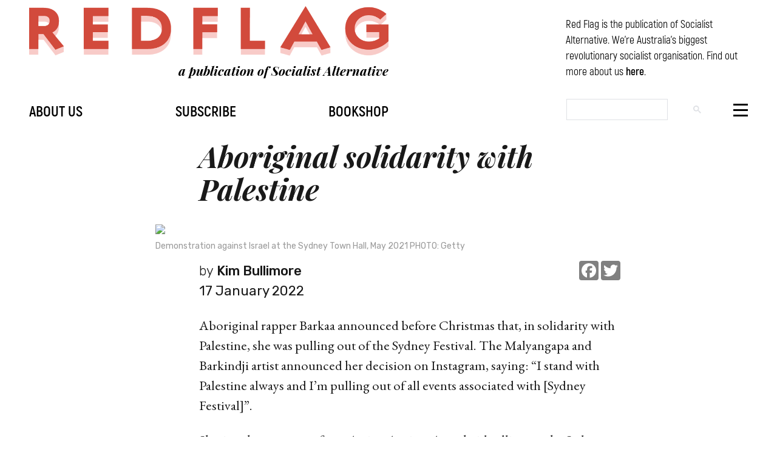

--- FILE ---
content_type: text/html; charset=UTF-8
request_url: https://cms.redflag.org.au/article/aboriginal-solidarity-palestine
body_size: 8690
content:
<!DOCTYPE html>
<html lang="en" dir="ltr" prefix="content: http://purl.org/rss/1.0/modules/content/  dc: http://purl.org/dc/terms/  foaf: http://xmlns.com/foaf/0.1/  og: http://ogp.me/ns#  rdfs: http://www.w3.org/2000/01/rdf-schema#  schema: http://schema.org/  sioc: http://rdfs.org/sioc/ns#  sioct: http://rdfs.org/sioc/types#  skos: http://www.w3.org/2004/02/skos/core#  xsd: http://www.w3.org/2001/XMLSchema# ">
  <head>
    <meta charset="utf-8" />
<meta property="og:type" content="article" />
<meta property="og:title" content="Aboriginal solidarity with Palestine | Red Flag" />
<meta property="og:description" content="Aboriginal rapper Barkaa announced before Christmas that, in solidarity with Palestine, she was pulling out of the Sydney Festival. The Malyangapa and Barkindji artist announced her decision on Instagram, saying: “I stand with Palestine always and I’m pulling out of all events associated with [Sydney Festival]”." />
<meta property="og:image" content="http://cms.redflag.org.au/sites/default/files/styles/max_1300x1300/public/field/image/Palestine%20demo.jpeg?itok=J3JdqZgV" />
<meta property="og:image" content="https://redflag.org.au/themes/redflag_redesign/images/default-share.jpg" />
<meta name="twitter:card" content="summary_large_image" />
<meta name="twitter:description" content="Aboriginal rapper Barkaa announced before Christmas that, in solidarity with Palestine, she was pulling out of the Sydney Festival. The Malyangapa and Barkindji artist announced her decision on Instagram, saying: “I stand with Palestine always and I’m pulling out of all events associated with [Sydney Festival]”." />
<meta name="twitter:site" content="@RedFlag_SA" />
<meta name="twitter:title" content="Aboriginal solidarity with Palestine | Red Flag" />
<meta name="twitter:image" content="http://cms.redflag.org.au/sites/default/files/styles/article/public/field/image/Palestine%20demo.jpeg?itok=TcXUbcJE" />
<meta name="Generator" content="Drupal 8 (https://www.drupal.org)" />
<meta name="MobileOptimized" content="width" />
<meta name="HandheldFriendly" content="true" />
<meta name="viewport" content="width=device-width, initial-scale=1.0" />
<meta name="theme-color" content="#B52827" />
<meta name="msapplication-navbutton-color" content="#B52827" />
<meta name="apple-mobile-web-app-capable" content="yes" />
<meta name="apple-mobile-web-app-status-bar-style" content="black-translucent" />
<link rel="canonical" href="https://cms.redflag.org.au/article/aboriginal-solidarity-palestine" />
<link rel="shortlink" href="https://cms.redflag.org.au/node/7898" />
<link rel="revision" href="https://cms.redflag.org.au/article/aboriginal-solidarity-palestine" />
<script>window.a2a_config=window.a2a_config||{};a2a_config.callbacks=[];a2a_config.overlays=[];a2a_config.templates={};a2a_config.icon_color = "grey";</script>

    <title>Aboriginal solidarity with Palestine | Red Flag</title>
    <link rel="stylesheet" media="all" href="/sites/default/files/css/css_zlkKZ6juJj3AX1GQvCQzU7PV8sv4KWdPtdNAQuOSZTQ.css" />
<link rel="stylesheet" media="all" href="/sites/default/files/css/css_YBSMqjw9-LXN0uNC2_KL7UBVZUGMq9xqTy-u_CPVS4w.css" />

    
<!--[if lte IE 8]>
<script src="/sites/default/files/js/js_VtafjXmRvoUgAzqzYTA3Wrjkx9wcWhjP0G4ZnnqRamA.js"></script>
<![endif]-->

    <!-- <meta property="og:image" content="https://redflag.org.au/themes/redflag/images/FB/front.jpg"> -->
	<script src="https://ajax.googleapis.com/ajax/libs/jquery/3.5.1/jquery.min.js"></script>
    <link href="https://fonts.googleapis.com/css?family=Roboto+Slab:400,700|Rubik:300,400,500,700,900" rel="stylesheet">
	<link href="https://fonts.googleapis.com/css2?family=Playfair+Display:ital,wght@0,500;0,600;0,700;0,900;1,700&display=swap" rel="stylesheet">
    <link href="https://fonts.googleapis.com/css2?family=EB+Garamond:ital,wght@0,400;0,700;0,800;1,400;1,700;1,800&display=swap" rel="stylesheet"> 
    <link rel="icon" type="image/png" href="/themes/custom/redflag/images/favicon.ico">
<!-- Global site tag (gtag.js) - Google AdWords: 834961325 -->
<script async src="https://www.googletagmanager.com/gtag/js?id=AW-834961325"></script>
<script>
  window.dataLayer = window.dataLayer || [];
  function gtag(){dataLayer.push(arguments);}
  gtag('js', new Date());

  gtag('config', 'AW-834961325');
</script>



<!-- Event snippet for Campaign #1 conversion conversion page -->
<script>
  gtag('event', 'conversion', {'send_to': 'AW-834961325/Zjk-CNOvs34Qrf-RjgM'});
</script>

  </head>
  <body class="layout-one-sidebar layout-sidebar-first category-default article-has-image path-node page-node-type-article">
        <a href="#main-content" class="visually-hidden focusable skip-link">
      Skip to main content
    </a>
    
      <div class="dialog-off-canvas-main-canvas" data-off-canvas-main-canvas>
    <div id="page-wrapper">
  <div id="page">
    <header id="navbar-2020" class="navbar-2020">
    <div class="navbar__bar">
      <a href="/" class="navbar__logo-container">
		<img class="navbar__logo" src="/themes/custom/redflag_redesign/images/logo-full-2020.png">
		<p>a publication of Socialist Alternative</p>
	  </a>
      <a href="/" class="navbar__logo-small-container">
		<img class="navbar__logo-small" src="/themes/custom/redflag_redesign/images/logo-small-2020.png">
	  </a>
	  <div class="navbar__blurb">
		<p>Red Flag is the publication of Socialist Alternative. We're Australia's biggest revolutionary socialist organisation. Find out more about us <a href="/aboutSA">here</a>.</p>
	  </div>
	  <div class="navbar__links">
        <a class="hide_on_scroll" href="/aboutSA">About us</a>
        <a href="https://subscribe.redflag.org.au/" target="_blank">Subscribe</a>
        <a class="hide_on_scroll" href="https://shop.redflag.org.au/" target="_blank">Bookshop</a>
	  </div>
	  <div class="navbar__search">
		<div class="navbar__search-container">
    	<div class="menu__search_2020">
		  <script async src="https://cse.google.com/cse.js?cx=006496507120944374858:dtcxw0ne6ny"></script>
		  <div class="gcse-search"></div>
		</div>
        <div id="navbar-2020__menu-toggle" class="navbar__menu-toggle"><img src="/themes/custom/redflag_redesign/images/menu_black.svg"></div>
		</div>
	  </div>    
    </div>
    <div id="navbar__menu" class="navbar__menu">
        <div class="menu_2020">
    <div class="menu__search_2020">
		<script async src="https://cse.google.com/cse.js?cx=006496507120944374858:dtcxw0ne6ny"></script>
		<div class="gcse-search"></div>
	</div>

    <ol class="menu__categories_2020">
      <h2>Browse our archives</h2>
      <li><a href="/category/arts">Arts and Culture</a></li>
      <li><a href="/category/australian-politics">Australia</a></li>
      <li><a href="/category/climate">Climate and Ecology</a></li>
      <li><a href="/category/covid-19">COVID-19 crisis</a></li>
      <li><a href="/category/debate">Debate, comment and reviews</a></li>
      <li><a href="/category/economy">The economy</a></li>
      <li><a href="/category/gender_sexuality">Gender and sexuality</a></li>
      <li><a href="/category/history">History</a></li>
      <li><a href="/category/intro">Introduction to Socialism</a></li>
      <li><a href="/category/theory">Marxist theory</a></li>
      <li><a href="/category/oppression">Oppression and Liberation</a></li>
      <li><a href="/category/racism">Racism</a></li>
      <li>Regions:</li>
      <li><a href="/category/africa">-Africa</a></li>
      <li><a href="/category/asia_pacific">-Asia Pacific</a></li>
      <li><a href="/category/australia">-Australia</a></li>
      <li><a href="/category/europe">-Europe</a></li>
      <li><a href="/category/middle_east">-Middle East</a></li>
      <li><a href="/category/sc_america">-South and Central America</a></li>
      <li><a href="/category/usa">-USA</a></li>
      <li><a href="/category/revolts">Revolts and Uprisings</a></li>
      <li><a href="/category/socialist_strategy">Socialist strategy</a></li>
      <li><a href="/category/unions-workers">Unions and workers</a></li>
      <li><a href="/category/world_politics">World politics and imperialism</a></li>
    </ol>

     <ol class="menu__special_features">
		<h2>Special features</h2>
        <li><a href="/category/intro">Introducing Marxism</a></li>
        <li><a href="/gurindji">The Gurindji strike</a></li>
        <li><a href="/russia">Russia 1917: when the people rose</a></li>
        <li><a href="/about">About Red Flag & Socialist Alternative</a></li>
    </ol>

    <div class="menu__about_2020">
		<p>Red Flag is the publication of Socialist Alternative.</p>
		<p>We're a revolutionary Marxist group based in Australia. We organise activism, public forums, and study groups. Our aim is to help rebuild a revolutionary movement in Australia, to do our bit in the worldwide fight against capitalism.</p>
		<p>We put out Red Flag as a print publication every two weeks. It's the most widely read revolutionary publication in Australia. You can support our project by <a href="https://subscribe.redflag.org.au" target="_blank">taking out a print or digital subscription</a>.</p>
		<p>We have branches all around the country. <a href='/about' target="_blank">Find out how to make contact with us</a> and get involved.</p>

    </div>
	<div class="menu__logo_container">
		<img class="menu__logo_image" src="/themes/custom/redflag_redesign/images/rf_logo_banner_red.png">

	</div>


</div>

    </div>
</header>

    <div class="content-container">
      <section class="sidebar-second">
        
      </section>
      <section class="article">
            <div class="region region-content">
    <div data-drupal-messages-fallback class="hidden"></div><div class="views-element-container block block-views block-views-blockarticle-metadata-block-1" id="block-redflag-redesign-views-block-article-metadata-block-1">
  
    
      <div class="content">
      <div><div class="article-metadata js-view-dom-id-a050cb0f109f923c3134522ed6e6828e2ad313b15ca5c50451d0c25bb71159c0">
  
  
  

  
  
  

  

    <div class="views-row">
    <div class="views-field views-field-nothing"><span class="field-content"><div class="article-header">
        <h1 class="article-header__title">Aboriginal solidarity with Palestine</h1>

        <p class="article-header__blurb"></p>
        <div class="article-header__image"><img src="https://redflag.org.au//sites/default/files/styles/new_article_image/public/field/image/Palestine%20demo.jpeg?itok=xue1hE3t"> </div>
        <div class="article-header__image-caption"><p>Demonstration against Israel at the Sydney Town Hall, May 2021  PHOTO: Getty</p>
 </div>
        <div class="article-header__meta">
          <div class="a2a_kit a2a_kit_size_32 a2a_default_style" id="a2a_custom_buttons">
            <a class="a2a_button_facebook"></a>
            <a class="a2a_button_twitter"></a>
           </div>

                     
            <span class="article-header__author">by <a href="/author/kim-bullimore ">Kim Bullimore</a></span><br>
                       <span class="article-header__date"><time datetime="00Z" class="datetime">17 January 2022</time>
</span>

        </div>
      </div>
</span></div>
  </div>


  
  <footer class="category-footer">
    
  </footer>

  
  

  
  
</div>
</div>

    </div>
  </div>
<div id="block-redflag-redesign-system-main" class="block block-system block-system-main-block">
  
    
      <div class="content">
      
<article data-history-node-id="7898" role="article" about="/article/aboriginal-solidarity-palestine" typeof="schema:Article" class="node node--type-article node--promoted node--view-mode-full clearfix">
  <header>
    
          <span property="schema:name" content="Aboriginal solidarity with Palestine" class="rdf-meta hidden"></span>

      </header>
  <div class="node__content clearfix article-body">
    
            <div property="schema:text" class="clearfix text-formatted field field--name-body field--type-text-with-summary field--label-hidden field__item"><p><span><span><span><span lang="EN-GB" xml:lang="EN-GB"><span>Aboriginal rapper Barkaa announced before Christmas that, in solidarity with Palestine, she was pulling out of the Sydney Festival. The Malyangapa and Barkindji artist announced her decision on Instagram, saying: </span></span><span lang="EN-GB" xml:lang="EN-GB"><span>“I stand with Palestine always and I’m pulling out of all events associated with [Sydney Festival]”. </span></span></span></span></span></p>
<p><span><span><span><span lang="EN-GB" xml:lang="EN-GB"><span>Sharing the statement from Artists Against Apartheid calling on the Sydney Festival to drop its $20,000 sponsorship deal with the Israeli embassy and not to “artwash” Israel’s human rights abuses and apartheid regime, Barkaa went on to say: “We as a nation live in a time where we should know better, so we should do better”.</span></span></span></span></span></p>
<p><span><span><span><span lang="EN-GB" xml:lang="EN-GB"><span>Barkaa’s withdrawal came a day after Aboriginal journalist Amy McGuire also publicly announced her withdrawal on Twitter. McQuire, a Darumbal/South Sea writer and activist, noted that she “was</span></span><span lang="EN-GB" xml:lang="EN-GB"><span> supposed to appear on a panel for Sydney Festival called ‘Goodbye misogyny’” but had “decided to pull out and join Palestinian calls to boycott the festival”. McQuire went on to criticise the festival board’s attempt to deflect criticism about its partnership with the Israeli state, saying that their claim to be “apolitical” was “shameful”. </span></span></span></span></span></p>
<p><span><span><span><span lang="EN-GB" xml:lang="EN-GB"><span>While more than 100 artists and creatives have now withdrawn from the festival, including high profile acts such as Tom Ballard and Judith Lucy, Aboriginal artists and artists of colour have been at the forefront of the solidarity efforts with Palestine. In the past weeks, Barkaa and McQuire have been joined by </span></span><span lang="EN-GB" xml:lang="EN-GB"><span><span><span>Wiradjuri visual artist Karla Dickens and the Marrugeku Indigenous Dance Troupe. </span></span></span></span><span lang="EN-GB" xml:lang="EN-GB"><span>Speaking on the <i>Project</i> about why Aboriginal artists had chosen to withdraw, McQuire explained that it was because of the “connections we see as fellow Indigenous populations living in a settler colonial society”. </span></span></span></span></span></p>
<p><span><span><span><span lang="EN-GB" xml:lang="EN-GB"><span>The recognition of such connections is not new. <span><span>In 2019, Aboriginal historian and activist Gary Foley recounted the long history of Aboriginal-Palestinian solidarity in Australia in an interview for the Status podcast with Palestinian academic and activist Noura Erakat. Like McQuire, Foley noted the connections between the two Indigenous populations:</span></span></span></span></span></span></span></p>
<p><span><span><span><span lang="EN-GB" xml:lang="EN-GB"><span><span><span>“What had happened to the Palestinian people, was pretty much exactly what happened to us”, he said. Foley and other Aboriginal members of the Black Power movement that emerged in the 1970s were able to identify with the Palestinian struggle because Aboriginal land had also been “invaded, occupied and stolen”.</span></span></span></span></span></span></span></p>
<p><span><span><span><span lang="EN-GB" xml:lang="EN-GB"><span><span><span>“Our awareness of the Palestinians ... was yet another part of our understanding of colonialism and imperialism and how they affected not just us but affected many peoples around the world in similar situations to us”, Foley told Erakat. He went on to explain that by working together, Aboriginal and Palestinian activists had developed “some really strong bonds”, because solidarity “was about mutually assisting each other in raising awareness and consciousness about each of our struggles”.</span></span></span></span></span></span></span></p>
<p><span><span><span><span lang="EN-GB" xml:lang="EN-GB"><span><span><span>While Aboriginal-Palestinian collaboration has continued since the 1970s, in the past year several initiatives involving both Aboriginal and Palestinian activists have once more shone a light on this solidarity. </span></span></span></span><span lang="EN-GB" xml:lang="EN-GB"><span>In October, Aboriginal and Torres Strait Islanders were among the almost <span>80 organisations and 440 individuals who signed a statement by the Australian Centre for International Justice, which denounced Israel’s latest attempt to criminalise six Palestinian human rights organisations. </span></span></span></span></span></span></p>
<p><span><span><span><span lang="EN-GB" xml:lang="EN-GB"><span>In December, the <i>Sunday Paper</i> was also launched as “an alternative platform to centre Aboriginal, Torres Strait Islander and Palestinian voices”. The initiative seeks to foster further solidarity, while also highlighting the censorship regularly faced by Palestinians in the corporate media, including in so-called progressive media such as the <i>Saturday Paper</i> and the <i>Monthly</i>, run by Schwartz media.</span></span></span></span></span></p>
<p><span><span><span><span lang="EN-GB" xml:lang="EN-GB"><span>Writing in the first edition of the <i>Sunday Paper</i>, McQuire once more reflected on the shared “connectedness” between the Palestinian and Aboriginal people, noting that it existed not simply in the violence faced by both groups but “in our shared resistance ... that is predicated on our right of return, to live, and to breathe freely on our traditional lands”. It is because “sovereignty is at the heart of both our protests”, McQuire explained, that “even when there seems to be no hope, we are still able to resist”.</span></span></span></span></span></p>
</div>
      
  </div>
  <script>
document.addEventListener("DOMContentLoaded", function(){
    //var p = document.getElementsByClassName("field__item")[0].getElementsByTagName("p");
    var p = document.querySelectorAll(".block-system-main-block .field__item > *");
	var pCount = p.length;
	if (pCount <= 5) {
		var pos0 = Math.floor(pCount * .50) - 1;
	} else if (pCount <= 10) {
		var pos0 = Math.floor(pCount * .20) - 1;
		var pos1 = Math.floor(pCount * .70) - 1;
	} else {
		var pos0  = Math.floor(pCount * .15) - 1;
		var pos1  = Math.floor(pCount * .40) - 1;
		var pos2  = Math.floor(pCount * .75) - 1;
	}

	var ads = document.getElementsByClassName("sidebar-related-article");
	var fallbackAds = document.getElementsByClassName("block-views-blockrelated-articles-block-1")[0].getElementsByClassName("article-list-item");

	var fallbackCounter = 0;

	var ad0 = ads[0];
	var ad1 = ads[1];
	var ad2 = ads[2];

	function doAdThing(ad, position, alignRight) {
		if (position == null) {
			return;
		}
		if (p[position + 1].tagName == 'DIV') {
			position -= 2;
		}
		if (typeof ad !== "undefined") {
			p[position].after(ad);
			ad.style.display = "block";
			if (screen.width <= 1200) {
				if (alignRight) {
					ad.style.float = "right";
					ad.style.marginLeft = "10px";
					ad.style.marginRight = "0";
				}
			}
		} else {
			ad = fallbackAds[fallbackCounter].cloneNode(true);
			ad.classList.add("sidebar-related-article");
			readMoreElement = document.createElement("h2");
			readMoreElement.innerHTML = "Read more";
			readMoreElement.classList.add("sidebar-related-header");
			ad.insertBefore(readMoreElement, ad.childNodes[0]);
			fallbackCounter++;
			doAdThing(ad, position, alignRight);
		}
	}

	doAdThing(ad0, pos0, false);
	doAdThing(ad1, pos1, true);
	doAdThing(ad2, pos2, false);
		
});	
  </script>
</article>

    </div>
  </div>
<div id="block-articlefootersymbol" class="block block-block-content block-block-content3ffcafe2-6e3b-4ec9-bfa4-226108a66419">
  
    
      <div class="content">
      
            <div class="clearfix text-formatted field field--name-body field--type-text-with-summary field--label-hidden field__item"><p class="article_footer_symbol">◊</p>
</div>
      
    </div>
  </div>
<div class="views-element-container block block-views block-views-blockauthor-bio-block-1" id="block-views-block-author-bio-block-1">
  
    
      <div class="content">
      <div><div class="article-metadata js-view-dom-id-a7bf12d67c74a9321585394498598da6d9e7c93a7b2c630c314ca547c0ea6da3">
  
  
  

  
  
  

  
    <div class="views-row">
    <div class="views-field views-field-nothing"><span class="field-content"><div class="author-bio">
<p>Kim Bullimore is a Murri woman and long-time socialist from north Queensland. She co-organised the first Australian Boycott, Divestment and Sanctions Conference in support of Palestine in 2010.</p>

</div>
</span></div>
  </div>

  
  <footer class="category-footer">
    
  </footer>

  
  

  
  
</div>
</div>

    </div>
  </div>
<div class="views-element-container block block-views block-views-blocksidebar-articles-block-1" id="block-views-block-sidebar-articles-block-1">
  
    
      <div class="content">
      <div><div class="js-view-dom-id-3c81e996ce88dbe36024a909b41b96d30b1597c554d51e76897138ba86369c43">
  
  
  

  
  
  

  
  
  <footer class="category-footer">
    
  </footer>

  
  

  
  
</div>
</div>

    </div>
  </div>
<div id="block-mailchimppopupad" class="block block-block-content block-block-content857b3cec-c76e-4228-aea3-68e47165c290">
  
    
      <div class="content">
      
            <div class="clearfix text-formatted field field--name-body field--type-text-with-summary field--label-hidden field__item"><script type="text/javascript" src="//downloads.mailchimp.com/js/signup-forms/popup/unique-methods/embed.js" data-dojo-config="usePlainJson: true, isDebug: false"></script><script type="text/javascript">
<!--//--><![CDATA[// ><!--
window.dojoRequire(["mojo/signup-forms/Loader"], function(L) { L.start({"baseUrl":"mc.us7.list-manage.com","uuid":"bab7747d7adde5ba94d498408","lid":"da06e0698f","uniqueMethods":true}) })
//--><!]]>
</script></div>
      
    </div>
  </div>
<div id="block-articlefootersubscribead" class="block block-block-content block-block-content57fb6402-6b77-4377-a5bc-51578049ed49">
  
    
      <div class="content">
      
            <div class="clearfix text-formatted field field--name-body field--type-text-with-summary field--label-hidden field__item"><div class="article-subscribe-ad">
<h1>No corporate ads, no paywalls.</h1>
<h1>We're 100% reader-supported.</h1>
<p>We're anti-corporate and not-for-profit.<br />
So we need community support.<br />
Subscribe, support us, and get access to special offers.</p>
<p><a target="_blank" href="https://subscribe.redflag.org.au/">Subscribe</a></p></div>
</div>
      
    </div>
  </div>

  </div>

      </section>
	  <section class="article-bottom">
	      <div class="region region-article-bottom">
    <div class="views-element-container block block-views block-views-blockrelated-articles-block-1" id="block-views-block-related-articles-block-1-2">
  
    
      <div class="content">
      <div><div class="related-articles js-view-dom-id-ea847d46bd55003615c04609fecfe89d437f07835b69bd2d2b27db74c2bae912">
  
  
  

      <header  >
      <div class="article-header__divider"></div>
<h2>Read more</h2>
      
    </header>
  
  
  

  
    <div class="views-row">
    <div class="views-field views-field-body"><div class="field-content"><a class="article-list-item" href="/article/how-not-understand-economics">
                <img class="article-list-item__image" src="https://redflag.org.au//themes/custom/redflag_redesign/images/placeholder-noimage.jpg">
            <div>
          <h2 class="article-list-item__title">How not to understand economics</h2>
          <div class="article-list-item__author">Rick Kuhn</div>
        </div>
      </a></div></div>
  </div>
    <div class="views-row">
    <div class="views-field views-field-body"><div class="field-content"><a class="article-list-item" href="/index.php/article/dirty-deeds-done-dirt">
                <img class="article-list-item__image" src="https://redflag.org.au//sites/default/files/styles/new_article_image/public/field/image/mining.png?itok=A7Pk-Sx7">
            <div>
          <h2 class="article-list-item__title">Dirty deeds, done in the dirt</h2>
          <div class="article-list-item__author">Cormac Mills Ritchard</div>
        </div>
      </a></div></div>
  </div>
    <div class="views-row">
    <div class="views-field views-field-body"><div class="field-content"><a class="article-list-item" href="/article/john-pilger-fierce-critic-empire">
                <img class="article-list-item__image" src="https://redflag.org.au//sites/default/files/styles/new_article_image/public/field/image/Pilger.jpeg?itok=l5V4jLKo">
            <div>
          <h2 class="article-list-item__title">John Pilger: a fierce critic of empire</h2>
          <div class="article-list-item__author">Nick Everett</div>
        </div>
      </a></div></div>
  </div>
    <div class="views-row">
    <div class="views-field views-field-body"><div class="field-content"><a class="article-list-item" href="/article/missing-socialist-movement">
                <img class="article-list-item__image" src="https://redflag.org.au//sites/default/files/styles/new_article_image/public/field/image/If%20we%20burn.png?itok=nrF-X7G6">
            <div>
          <h2 class="article-list-item__title">The missing socialist movement</h2>
          <div class="article-list-item__author">Jordan Humphreys</div>
        </div>
      </a></div></div>
  </div>
    <div class="views-row">
    <div class="views-field views-field-body"><div class="field-content"><a class="article-list-item" href="/article/why-journalists-must-speak-out-about-gaza">
                <img class="article-list-item__image" src="https://redflag.org.au//sites/default/files/styles/new_article_image/public/field/image/Gaza%20destruction.jpg?itok=AQxS-1l_">
            <div>
          <h2 class="article-list-item__title">Why journalists must speak out about Gaza</h2>
          <div class="article-list-item__author"></div>
        </div>
      </a></div></div>
  </div>
    <div class="views-row">
    <div class="views-field views-field-body"><div class="field-content"><a class="article-list-item" href="/article/ufc-30-years-blood-sweat-and-exploitation">
                <img class="article-list-item__image" src="https://redflag.org.au//sites/default/files/styles/new_article_image/public/field/image/UFC.png?itok=cIjUV6BV">
            <div>
          <h2 class="article-list-item__title">UFC: 30 years of blood, sweat and exploitation</h2>
          <div class="article-list-item__author">Daniel Dadich</div>
        </div>
      </a></div></div>
  </div>

  
  <footer class="category-footer">
    
  </footer>

  
  

  
  
</div>
</div>

    </div>
  </div>
<div class="views-element-container block block-views block-views-blocktop-articles-this-week-block-1" id="block-views-block-top-articles-this-week-block-1-2">
  
    
      <div class="content">
      <div><div class="related-articles js-view-dom-id-61a040a42d7a54b2fb504e340e034a1b0b3bec736e2379d61f209713a3fbe06f">
  
  
  

  
  
  

  
  
  <footer class="category-footer">
    
  </footer>

  
  

  
  
</div>
</div>

    </div>
  </div>

  </div>

	  </section>
    </div>
   
   
   

   <footer class="footer">
   <div class="menu">
    <div class="menu__left-nav">
      <ol class="menu__pages">
        <li><a href="/about">About</a></li>
        <li><a href="/about">Contact</a></li>
      </ol>
      <a class="menu__subscribe" href="https://subscribe.redflag.org.au/" target="_blank">Subscribe</a>
	  <ol class="menu__pages" style="margin-top:24px">
	  	<li><a href="https://www.subbly.co/account/auth/login">Manage your subscription</a></li>
      </ol>
    </div>

    <div class="menu__get-involved-title">Get Involved</div>

    <ol class="menu__get-involved-links">
      <li><a href="/about">National and branch emails</a></li>
 <!--     <li><a href="https://marxismconference.org/">Marxism conference</a></li> -->
      <li><a href="http://www.socialismsydney.com/"> Socialism conference</a></li>
<!--      <li><a href="https://socialismperth.com/">Perth: Socialism conference</a></li> -->
      <li><a href="/mdg">Marxism discussion groups</a></li>
    </ol>
</div>

</footer>
  </div>
</div>

  </div>

    
    <script type="application/json" data-drupal-selector="drupal-settings-json">{"path":{"baseUrl":"\/","scriptPath":null,"pathPrefix":"","currentPath":"node\/7898","currentPathIsAdmin":false,"isFront":false,"currentLanguage":"en"},"pluralDelimiter":"\u0003","suppressDeprecationErrors":true,"statistics":{"data":{"nid":"7898"},"url":"\/core\/modules\/statistics\/statistics.php"},"user":{"uid":0,"permissionsHash":"fa838d656f1094f81e5f606603423c33788e4dc3bdea4e224a7bb577a8101e2f"}}</script>
<script src="/sites/default/files/js/js_QyQLiqSTVQuNN8kkAOaqaXGYWG4EW_bREKO9zJEn-V4.js"></script>
<script src="https://static.addtoany.com/menu/page.js" async></script>
<script src="/sites/default/files/js/js_FkHxBNZe5wTN0NnmhOv2eMbBS4fFfYo94Yt5feJUuL0.js"></script>

  <script defer src="https://static.cloudflareinsights.com/beacon.min.js/vcd15cbe7772f49c399c6a5babf22c1241717689176015" integrity="sha512-ZpsOmlRQV6y907TI0dKBHq9Md29nnaEIPlkf84rnaERnq6zvWvPUqr2ft8M1aS28oN72PdrCzSjY4U6VaAw1EQ==" data-cf-beacon='{"version":"2024.11.0","token":"b35c79f6c7fd48d0952f2231e8ead8f1","r":1,"server_timing":{"name":{"cfCacheStatus":true,"cfEdge":true,"cfExtPri":true,"cfL4":true,"cfOrigin":true,"cfSpeedBrain":true},"location_startswith":null}}' crossorigin="anonymous"></script>
</body>
</html>


--- FILE ---
content_type: text/css
request_url: https://cms.redflag.org.au/sites/default/files/css/css_YBSMqjw9-LXN0uNC2_KL7UBVZUGMq9xqTy-u_CPVS4w.css
body_size: 8221
content:
.action-links{margin:1em 0;padding:0;list-style:none;}[dir="rtl"] .action-links{margin-right:0;}.action-links li{display:inline-block;margin:0 0.3em;}.action-links li:first-child{margin-left:0;}[dir="rtl"] .action-links li:first-child{margin-right:0;margin-left:0.3em;}.button-action{display:inline-block;padding:0.2em 0.5em 0.3em;text-decoration:none;line-height:160%;}.button-action:before{margin-left:-0.1em;padding-right:0.2em;content:"+";font-weight:900;}[dir="rtl"] .button-action:before{margin-right:-0.1em;margin-left:0;padding-right:0;padding-left:0.2em;}
.breadcrumb{padding-bottom:0.5em;}.breadcrumb ol{margin:0;padding:0;}[dir="rtl"] .breadcrumb ol{margin-right:0;}.breadcrumb li{display:inline;margin:0;padding:0;list-style-type:none;}.breadcrumb li:before{content:" \BB ";}.breadcrumb li:first-child:before{content:none;}
.button,.image-button{margin-right:1em;margin-left:1em;}.button:first-child,.image-button:first-child{margin-right:0;margin-left:0;}
.collapse-processed > summary{padding-right:0.5em;padding-left:0.5em;}.collapse-processed > summary:before{float:left;width:1em;height:1em;content:"";background:url(/core/misc/menu-expanded.png) 0 100% no-repeat;}[dir="rtl"] .collapse-processed > summary:before{float:right;background-position:100% 100%;}.collapse-processed:not([open]) > summary:before{-ms-transform:rotate(-90deg);-webkit-transform:rotate(-90deg);transform:rotate(-90deg);background-position:25% 35%;}[dir="rtl"] .collapse-processed:not([open]) > summary:before{-ms-transform:rotate(90deg);-webkit-transform:rotate(90deg);transform:rotate(90deg);background-position:75% 35%;}
.container-inline label:after,.container-inline .label:after{content:":";}.form-type-radios .container-inline label:after,.form-type-checkboxes .container-inline label:after{content:"";}.form-type-radios .container-inline .form-type-radio,.form-type-checkboxes .container-inline .form-type-checkbox{margin:0 1em;}.container-inline .form-actions,.container-inline.form-actions{margin-top:0;margin-bottom:0;}
details{margin-top:1em;margin-bottom:1em;border:1px solid #ccc;}details > .details-wrapper{padding:0.5em 1.5em;}summary{padding:0.2em 0.5em;cursor:pointer;}
.exposed-filters .filters{float:left;margin-right:1em;}[dir="rtl"] .exposed-filters .filters{float:right;margin-right:0;margin-left:1em;}.exposed-filters .form-item{margin:0 0 0.1em 0;padding:0;}.exposed-filters .form-item label{float:left;width:10em;font-weight:normal;}[dir="rtl"] .exposed-filters .form-item label{float:right;}.exposed-filters .form-select{width:14em;}.exposed-filters .current-filters{margin-bottom:1em;}.exposed-filters .current-filters .placeholder{font-weight:bold;font-style:normal;}.exposed-filters .additional-filters{float:left;margin-right:1em;}[dir="rtl"] .exposed-filters .additional-filters{float:right;margin-right:0;margin-left:1em;}
.field__label{font-weight:bold;}.field--label-inline .field__label,.field--label-inline .field__items{float:left;}.field--label-inline .field__label,.field--label-inline > .field__item,.field--label-inline .field__items{padding-right:0.5em;}[dir="rtl"] .field--label-inline .field__label,[dir="rtl"] .field--label-inline .field__items{padding-right:0;padding-left:0.5em;}.field--label-inline .field__label::after{content:":";}
form .field-multiple-table{margin:0;}form .field-multiple-table .field-multiple-drag{width:30px;padding-right:0;}[dir="rtl"] form .field-multiple-table .field-multiple-drag{padding-left:0;}form .field-multiple-table .field-multiple-drag .tabledrag-handle{padding-right:0.5em;}[dir="rtl"] form .field-multiple-table .field-multiple-drag .tabledrag-handle{padding-right:0;padding-left:0.5em;}form .field-add-more-submit{margin:0.5em 0 0;}.form-item,.form-actions{margin-top:1em;margin-bottom:1em;}tr.odd .form-item,tr.even .form-item{margin-top:0;margin-bottom:0;}.form-composite > .fieldset-wrapper > .description,.form-item .description{font-size:0.85em;}label.option{display:inline;font-weight:normal;}.form-composite > legend,.label{display:inline;margin:0;padding:0;font-size:inherit;font-weight:bold;}.form-checkboxes .form-item,.form-radios .form-item{margin-top:0.4em;margin-bottom:0.4em;}.form-type-radio .description,.form-type-checkbox .description{margin-left:2.4em;}[dir="rtl"] .form-type-radio .description,[dir="rtl"] .form-type-checkbox .description{margin-right:2.4em;margin-left:0;}.marker{color:#e00;}.form-required:after{display:inline-block;width:6px;height:6px;margin:0 0.3em;content:"";vertical-align:super;background-image:url(/core/misc/icons/ee0000/required.svg);background-repeat:no-repeat;background-size:6px 6px;}abbr.tabledrag-changed,abbr.ajax-changed{border-bottom:none;}.form-item input.error,.form-item textarea.error,.form-item select.error{border:2px solid red;}.form-item--error-message:before{display:inline-block;width:14px;height:14px;content:"";vertical-align:sub;background:url(/core/misc/icons/e32700/error.svg) no-repeat;background-size:contain;}
.icon-help{padding:1px 0 1px 20px;background:url(/core/misc/help.png) 0 50% no-repeat;}[dir="rtl"] .icon-help{padding:1px 20px 1px 0;background-position:100% 50%;}.feed-icon{display:block;overflow:hidden;width:16px;height:16px;text-indent:-9999px;background:url(/core/misc/feed.svg) no-repeat;}
.form--inline .form-item{float:left;margin-right:0.5em;}[dir="rtl"] .form--inline .form-item{float:right;margin-right:0;margin-left:0.5em;}[dir="rtl"] .views-filterable-options-controls .form-item{margin-right:2%;}.form--inline .form-item-separator{margin-top:2.3em;margin-right:1em;margin-left:0.5em;}[dir="rtl"] .form--inline .form-item-separator{margin-right:0.5em;margin-left:1em;}.form--inline .form-actions{clear:left;}[dir="rtl"] .form--inline .form-actions{clear:right;}
.item-list .title{font-weight:bold;}.item-list ul{margin:0 0 0.75em 0;padding:0;}.item-list li{margin:0 0 0.25em 1.5em;padding:0;}[dir="rtl"] .item-list li{margin:0 1.5em 0.25em 0;}.item-list--comma-list{display:inline;}.item-list--comma-list .item-list__comma-list,.item-list__comma-list li,[dir="rtl"] .item-list--comma-list .item-list__comma-list,[dir="rtl"] .item-list__comma-list li{margin:0;}
button.link{margin:0;padding:0;cursor:pointer;border:0;background:transparent;font-size:1em;}label button.link{font-weight:bold;}
ul.inline,ul.links.inline{display:inline;padding-left:0;}[dir="rtl"] ul.inline,[dir="rtl"] ul.links.inline{padding-right:0;padding-left:15px;}ul.inline li{display:inline;padding:0 0.5em;list-style-type:none;}ul.links a.is-active{color:#000;}
ul.menu{margin-left:1em;padding:0;list-style:none outside;text-align:left;}[dir="rtl"] ul.menu{margin-right:1em;margin-left:0;text-align:right;}.menu-item--expanded{list-style-type:circle;list-style-image:url(/core/misc/menu-expanded.png);}.menu-item--collapsed{list-style-type:disc;list-style-image:url(/core/misc/menu-collapsed.png);}[dir="rtl"] .menu-item--collapsed{list-style-image:url(/core/misc/menu-collapsed-rtl.png);}.menu-item{margin:0;padding-top:0.2em;}ul.menu a.is-active{color:#000;}
.more-link{display:block;text-align:right;}[dir="rtl"] .more-link{text-align:left;}
.pager__items{clear:both;text-align:center;}.pager__item{display:inline;padding:0.5em;}.pager__item.is-active{font-weight:bold;}
tr.drag{background-color:#fffff0;}tr.drag-previous{background-color:#ffd;}body div.tabledrag-changed-warning{margin-bottom:0.5em;}
tr.selected td{background:#ffc;}td.checkbox,th.checkbox{text-align:center;}[dir="rtl"] td.checkbox,[dir="rtl"] th.checkbox{text-align:center;}
th.is-active img{display:inline;}td.is-active{background-color:#ddd;}
div.tabs{margin:1em 0;}ul.tabs{margin:0 0 0.5em;padding:0;list-style:none;}.tabs > li{display:inline-block;margin-right:0.3em;}[dir="rtl"] .tabs > li{margin-right:0;margin-left:0.3em;}.tabs a{display:block;padding:0.2em 1em;text-decoration:none;}.tabs a.is-active{background-color:#eee;}.tabs a:focus,.tabs a:hover{background-color:#f5f5f5;}
.form-textarea-wrapper textarea{display:block;box-sizing:border-box;width:100%;margin:0;}
.ui-dialog--narrow{max-width:500px;}@media screen and (max-width:600px){.ui-dialog--narrow{min-width:95%;max-width:95%;}}
.messages{padding:15px 20px 15px 35px;word-wrap:break-word;border:1px solid;border-width:1px 1px 1px 0;border-radius:2px;background:no-repeat 10px 17px;overflow-wrap:break-word;}[dir="rtl"] .messages{padding-right:35px;padding-left:20px;text-align:right;border-width:1px 0 1px 1px;background-position:right 10px top 17px;}.messages + .messages{margin-top:1.538em;}.messages__list{margin:0;padding:0;list-style:none;}.messages__item + .messages__item{margin-top:0.769em;}.messages--status{color:#325e1c;border-color:#c9e1bd #c9e1bd #c9e1bd transparent;background-color:#f3faef;background-image:url(/core/misc/icons/73b355/check.svg);box-shadow:-8px 0 0 #77b259;}[dir="rtl"] .messages--status{margin-left:0;border-color:#c9e1bd transparent #c9e1bd #c9e1bd;box-shadow:8px 0 0 #77b259;}.messages--warning{color:#734c00;border-color:#f4daa6 #f4daa6 #f4daa6 transparent;background-color:#fdf8ed;background-image:url(/core/misc/icons/e29700/warning.svg);box-shadow:-8px 0 0 #e09600;}[dir="rtl"] .messages--warning{border-color:#f4daa6 transparent #f4daa6 #f4daa6;box-shadow:8px 0 0 #e09600;}.messages--error{color:#a51b00;border-color:#f9c9bf #f9c9bf #f9c9bf transparent;background-color:#fcf4f2;background-image:url(/core/misc/icons/e32700/error.svg);box-shadow:-8px 0 0 #e62600;}[dir="rtl"] .messages--error{border-color:#f9c9bf transparent #f9c9bf #f9c9bf;box-shadow:8px 0 0 #e62600;}.messages--error p.error{color:#a51b00;}
.node--unpublished{background-color:#fff4f4;}
.about{max-width:720px;padding:0 12px;margin:24px auto;box-sizing:border-box}.about ul{list-style-type:none;padding:0}.about p,.about ul{font-size:1.4rem;line-height:1.5;font-family:"EB Garamond",serif;margin:0 0 24px 0}@media(max-width:599px){.about p,.about ul{font-size:1.25rem}}.about h2{font-family:"Playfair Display",serif;font-weight:700;font-style:italic;font-size:3rem;line-height:1.125;margin:0 0 12px 0}@media(max-width:599px){.about h2{font-size:2rem}}.about h3{font-size:1.75rem;margin:0 0 12px 0}@media(max-width:599px){.about h3{font-size:1.5rem}}.about h4{font-size:1.375rem;margin:0 0 6px 0}@media(max-width:599px){.about h4{font-size:1.125rem}}.about__columns>*{flex:1}@media(min-width:600px){.about__columns{display:flex}}.article-list-item{display:flex;padding:24px 0;color:#191919;text-decoration:none;border-bottom:1px solid #191919}@media(min-width:600px){.article-list-item{padding:36px 0}}.views-row:first-of-type .article-list-item:first-of-type{padding-top:0}.views-row:last-of-type .article-list-item:last-of-type{padding-bottom:0;border-bottom:0}.article-list-item__image{flex:0 0 auto;width:190px;height:100%;margin-right:12px}@media(min-width:600px){.article-list-item__image{width:325px;margin-right:24px}}.article-list-item__title{margin:0;margin-bottom:12px;font-size:1.125rem;font-weight:500;font-family:"Playfair Display",serif}@media(min-width:600px){.article-list-item__title{font-size:1.375rem}}@media(max-width:599px){.article-list-item__author,.article-list-item__date{font-family:Rubik,sans-serif;font-size:.875rem}}.article-list-item--large{flex-direction:column}.article-list-item--large .article-list-item__image{width:100%;margin-bottom:12px;margin-right:0}.article-list-item--large .article-list-item__title{margin:0}.article-list-item--small{padding:12px 0;border-bottom:0}.article-list-item--small .article-list-item__author,.article-list-item--small .article-list-item__date{display:none}.article-list-item--small .article-list-item__image{width:96px;height:100%;margin-right:12px}.article-list-item--small .article-list-item__title{margin-bottom:0;font-family:Rubik,sans-serif;font-size:1rem;font-weight:400}.article{max-width:792px;padding:0 12px;margin:24px auto;box-sizing:border-box}.article a{font-weight:700}.article-header{margin-bottom:24px}@media(min-width:600px){.article-header__meta{margin-left:72px}}.article-header__divider{width:144px;height:12px;margin-bottom:12px;background:#e04831;border-bottom:4px #f8cbc8 solid}@media(max-width:599px){.article-header__divider{display:none}}.article-header__date{font-size:1.4rem;line-height:1.5;font-family:"EB Garamond",serif;margin-bottom:24px;font-family:Rubik,sans-serif}@media(max-width:599px){.article-header__date{font-size:1.25rem}}.article-header__title{font-family:"Playfair Display",serif;font-weight:700;font-style:italic;font-size:3rem;line-height:1.125;margin-bottom:24px}@media(max-width:599px){.article-header__title{font-size:2rem}}@media(min-width:600px){.article-header__title{margin-left:72px;margin-right:72px}}.article-header__author{font-family:Rubik,sans-serif;font-size:1.375rem;line-height:1.5;font-weight:500;font-weight:300}@media(max-width:599px){.article-header__author{font-size:1.125rem;line-height:1.375}}.article-header__author_image{float:left;margin-right:20px;margin-top:4px}.article-header__author_image img{width:60px;border-radius:50%}.article-header__author a{text-decoration:none;color:unset;font-weight:500}.article-header__blurb{font-family:Rubik,sans-serif;font-size:1.375rem;line-height:1.5;font-weight:500;margin-bottom:24px;line-height:1;font-weight:300}@media(max-width:599px){.article-header__blurb{font-size:1.125rem;line-height:1.375}}@media(min-width:600px){.article-header__blurb{margin-left:72px;margin-right:72px}}@media(max-width:599px){.article-header__image{margin-right:-12px;margin-left:-12px}}.article-header__image img{width:100%}.article-header__image-caption{font-family:Rubik,sans-serif;font-size:.875rem;color:#999}#a2a_custom_buttons{float:right}.article-body{font-size:1.4rem;line-height:1.5;font-family:"EB Garamond",serif}@media(max-width:599px){.article-body{font-size:1.25rem}}.article-body p{margin-top:0;margin-bottom:1.5rem}@media(min-width:600px){.article-body p{margin-left:72px}}.article-body .article-body__sub-heading{font-family:"Playfair Display",serif;font-size:2.5rem;margin-bottom:12px;margin-left:72px;font-weight:700;color:#191919}@media(max-width:599px){.article-body .article-body__sub-heading{font-size:1.75rem;margin-left:0px}}.article-body .article-body__pullquote{font-family:Rubik,sans-serif;font-size:1.75rem;font-weight:700;margin:0}@media(max-width:599px){.article-body .article-body__pullquote{font-size:1.5rem}}@media(max-width:599px){.article-body .article-body__pullquote{padding:24px;margin-right:-12px;margin-bottom:24px;margin-left:-12px;color:#fff;background:#e04831}}@media(min-width:600px){.article-body .article-body__pullquote{float:left;width:240px;padding:48px;color:#e04831}}.article-footer{margin-top:24px;padding-top:24px;border-top:1px solid #e04831}.article-footer p{font-size:1.4rem;line-height:1.5;font-family:"EB Garamond",serif;margin-top:0}@media(max-width:599px){.article-footer p{font-size:1.25rem}}.article-footer__heading{margin-bottom:12px;text-transform:uppercase}.article-footer__category-link{font-weight:700;text-transform:uppercase}.parallax{background-image:url(https://redflag.org.au/themes/redflag_redesign/images/crowd_bw.jpg);background-position:center;background-attachment:fixed;background-size:cover}.parallax-header{background-position:center;background-attachment:fixed;background-size:cover;background-repeat:no-repeat;margin-top:-32px;height:100vh}.article_header_parallax{max-width:696px;margin-left:auto;margin-right:auto;top:200px;position:sticky;color:#fff;padding-right:12px;padding-left:12px;padding-top:32px}.parallax-wrapper{height:100vh}.pull-quote{max-width:60%;font-size:2em;line-height:1.125;font-weight:700;margin:2em 0}.pull-quote:after,.pull-quote:before{content:'"'}.pull-quote-left{float:left;padding-right:2em}.pull-quote-right{float:right;padding-left:2em}.full_width_image{width:100vw;position:relative;left:50%;right:50%;margin-left:-50vw;margin-right:-50vw}.full_width_image img{width:100%}.three_quarter_image{width:76vw;position:relative;left:50%;right:50%;margin-left:-38vw;margin-right:-38vw}.three_quarter_image img{width:100%}.column_width_image img{width:100%}@media screen and (max-width:800px){.article_inline_image{width:100vw!important;margin-left:-50vw;margin-right:-50vw}.column_width_image{position:relative;left:50%;right:50%}.article_inline_caption{margin-left:0!important}.pull-quote{max-width:100%!important}}.article_inline_caption{margin-left:72px;font-family:Rubik,sans-serif;font-size:.875rem;color:#999;margin-bottom:1em}.article-bottom{padding:0 12px}.article-bottom header h2{font-family:"Playfair Display";font-size:3em;margin-block-start:0;margin-block-end:0}.region-article-bottom{counter-reset:top-articles}.region-article-bottom .block-views-blocktop-articles-this-week-block-1 .views-row::before{counter-increment:top-articles;content:counter(top-articles) " ";font-family:"Playfair Display";color:#e04831;float:left;font-size:5em;margin-right:8px;margin-top:-10px;width:60px;line-height:1}.region-article-bottom .block-views-blocktop-articles-this-week-block-1 .article-list-item__title{font-weight:100;color:#191919;font-family:Rubik;padding-top:20px;font-size:1.375rem}.region-article-bottom .block-views-blocktop-articles-this-week-block-1 img{display:none}.region-article-bottom .related-articles>.views-row{min-height:96px}.region-article-bottom .block-views-blocktop-articles-this-week-block-1 .article-list-item{padding:0!important;border:none;display:block}@media(min-width:600px){.region-article-bottom{display:grid;grid-template-columns:repeat(3,1fr);grid-template-areas:"related related top";margin:0 auto;max-width:1440px;counter-reset:top-articles}.region-article-bottom .block-views-blockrelated-articles-block-1{grid-area:related}.region-article-bottom .block-views-blocktop-articles-this-week-block-1{grid-area:top}.region-article-bottom #block-covid19appeal-2{grid-area:appeal}.region-article-bottom .block-views-blocktop-articles-this-week-block-1>div{height:100%}.region-article-bottom .block-views-blocktop-articles-this-week-block-1>div>div{height:100%}.region-article-bottom .block-views-blocktop-articles-this-week-block-1 .related-articles{display:flex;flex-direction:column;height:100%}.region-article-bottom .block-views-blocktop-articles-this-week-block-1 .related-articles .views-row{flex-grow:1}.article-bottom .article-list-item__image{width:100%}.article-bottom .related-articles .views-row{width:100%;float:left}.article-bottom .article-list-item__author{display:none}.article-bottom .article-list-item__date{display:none}.article-bottom .block-views-blockrelated-articles-block-1 .article-list-item__title{height:100px}.region-article-bottom .article-list-item{padding-top:10px!important;padding-bottom:0;width:95%;border:none;display:block}}@media(min-width:900px)and (max-width:1199px){.region-article-bottom .block-views-blockrelated-articles-block-1 .views-row{width:50%!important}}@media(min-width:1200px){.region-article-bottom .block-views-blockrelated-articles-block-1 .views-row{width:33%!important}}.article_footer_symbol{text-align:center;font-family:"Playfair Display";font-weight:900;font-size:50px;margin-block-start:0}.sidebar-related-article{width:17rem;margin-left:-15rem;float:left;display:none;padding:0;border:none;background:#ede9e8}@media(max-width:1200px){.sidebar-related-article{margin-right:10px;margin-left:unset}}@media(max-width:600px){.sidebar-related-article{width:40%;margin-right:10px;margin-left:unset}}.sidebar-related-article>h2{font-family:Rubik;font-weight:200;font-size:1.3em;margin-block-start:0;margin-block-end:0;background:#fff}.sidebar-related-article .article-list-item{display:block}.sidebar-related-article .article-list-item__title{font-weight:700;line-height:1}.sidebar-related-article .article-list-item__image{width:100%}.sidebar-related-article div{padding:6px}.sidebar-related-article .article-list-item__author{display:none}.sidebar-related-article .article-list-item__date{display:none}.article-list-item--large .article-list-item__image{height:auto}.author-bio{font-style:italic}@media(min-width:600px){.author-bio{margin-left:72px}}.article-subscribe-ad{background:#e04831;color:#fff;border-radius:20px;max-width:440px;margin-left:auto;margin-right:auto;padding:10px 20px;font-family:Akrobat-Regular,sans;line-height:1}.article-subscribe-ad h1{font-size:2.2rem;font-family:Akrobat-Bold,sans;line-height:.5}@media(max-width:599px){.article-subscribe-ad h1{line-height:1}}.article-subscribe-ad p{font-size:1.2rem}.article-subscribe-ad p:last-of-type{text-align:center;padding-top:24px;padding-bottom:12px}.article-subscribe-ad a{background:#fff;color:#e04831;border-radius:10px;padding:10px;font-size:2.2rem}.category{max-width:720px;padding:0 12px;margin:24px auto;box-sizing:border-box}.category-nav{grid-area:pager;justify-self:right;align-self:start}.category-header{display:grid;grid-template-areas:"title pager" "description description" "divider diver"}.category-header .article-header__divider{grid-area:divider}.category-header>div:nth-of-type(2){grid-area:description;margin-top:10px}.taxonomy_description{display:flex}.taxonomy_description img{border-radius:50%;margin-right:20px}.category-name{font-family:"Playfair Display",serif;font-size:2.5rem;clear:both;font-weight:700;text-transform:uppercase}@media(max-width:599px){.category-name{font-size:1.75rem}}.category-nav__pages{align-self:flex-end;display:flex;padding:0;margin:0;list-style-type:none;color:#e04831;line-height:1}.category-nav__pages li a{display:inline-block;padding:12px;color:inherit;text-decoration:none}.category-nav__pages li.category-nav__page--selected{font-weight:700;color:#fff;background:#e04831;border-radius:50%}.category-footer{display:flex;justify-content:flex-end;margin-top:24px}.twitter-tweet{margin-left:auto;margin-right:auto}.fb-wrapper{overflow:hidden;padding-bottom:56.25%;position:relative;height:0}.fb-wrapper-tall{overflow:hidden;padding-bottom:178.28%;position:relative;height:0}.fb-wrapper-tall iframe{left:0;top:0;height:100%;width:100%;position:absolute}.fb-wrapper iframe{left:0;top:0;height:100%;width:100%;position:absolute}@font-face{font-family:Akrobat-Regular;src:url(/themes/custom/redflag_redesign/fonts/Akrobat-Regular.eot);src:url(/themes/custom/redflag_redesign/fonts/Akrobat-Regular.woff) format("woff"),url(/themes/custom/redflag_redesign/fonts/Akrobat-Regular.otf) format("opentype")}@font-face{font-family:Akrobat-Bold;src:url(/themes/custom/redflag_redesign/fonts/Akrobat-Bold.eot);src:url(/themes/custom/redflag_redesign/fonts/Akrobat-Bold.woff) format("woff"),url(/themes/custom/redflag_redesign/fonts/Akrobat-Bold.otf) format("opentype")}body{margin:0;font-family:"EB Garamond",serif;font-size:1.4rem;line-height:1.5;color:#191919}@media(max-width:599px){body{font-size:1.25rem}}.footer{color:#fff;padding:24px 12px;background:#e04831;border-top:6px solid #f8cbc8}a{text-decoration:none;color:#191919}::selection{background:#f8cbc8}.content-container{padding-top:102px}@media(min-width:900px){.content-container{padding-top:198px}}.navbar{z-index:2}.pager__item--last,.pager__item--next{display:none}.gsc-adBlock{display:none!important}.homepage-grid{display:grid;grid-template-columns:minmax(auto,600px);grid-template-rows:auto;grid-template-areas:"feature" "articles" "selected-articles" "ad" "categories";gap:24px;justify-content:center;align-items:start;padding-bottom:24px}@media(min-width:900px){.homepage-grid{grid-template-columns:repeat(3,1fr);grid-template-rows:auto;grid-template-areas:"feature feature articles" "selected-articles selected-articles selected-articles" "ad ad ad" "categories categories categories";padding:24px 24px 24px 24px}}@media(min-width:1200px){.homepage-grid{grid-template-columns:3fr 3fr 2fr 2fr;grid-template-rows:auto;grid-template-areas:"feature feature articles selected-articles" "feature feature ad ad" "categories categories categories categories";max-width:1440px;margin:0 auto}}.homepage-hero{grid-area:hero;display:flex;flex-direction:column;justify-content:center;align-items:center;height:360px;margin-bottom:24px;background-image:url(//placem.at/places?w=1920&h=620);background-position:center center;background-size:cover}@media(max-width:599px){.homepage-hero{display:none}}@media(min-width:900px){.homepage-hero{height:480px}}.featured-article{grid-area:feature;color:#191919;text-decoration:none}.featured-article__title{font-family:"Playfair Display";font-weight:700;text-align:center;line-height:1}.featured-article__image{width:100%}.featured-article__details{max-width:500px;margin-left:auto;margin-right:auto}@media(max-width:599px){.featured-article__details{padding:0 12px}}.featured-article__author{font-family:Akrobat-Regular,sans-serif;font-size:1.75rem;line-height:1.5;text-transform:uppercase;text-align:center}@media(max-width:599px){.featured-article__author{font-size:1.125rem;line-height:1.375}}.featured-article__lede{font-size:1.4rem;line-height:1.5;font-family:"EB Garamond",serif;font-weight:100}@media(max-width:599px){.featured-article__lede{font-size:1.25rem}}.homepage-articles{grid-area:articles}.homepage-articles-list{display:grid;grid-template-columns:repeat(auto-fill,minmax(288px,1fr));gap:12px;align-items:start}@media(max-width:599px){.homepage-articles-list{padding:0 12px}}.homepage-articles-list .article-list-item{padding:0;border-bottom:none}.homepage-articles-list .article-list-item__title{font-family:Akrobat-Bold;font-size:1.2rem}.homepage-articles-list .category-footer{margin-top:0}.homepage-articles-list .article-list-item__image{width:100%}.selected-articles{grid-area:selected-articles;grid-template-columns:repeat(auto-fill,minmax(240px,1fr));gap:24px;align-items:start}.selected-articles .article-list-item{border-bottom:0;padding:0}@media(max-width:599px){.selected-articles{padding:0 12px}}.subscribe-ad-section{grid-area:ad}.subscribe-ad{padding:24px 0;background:#f2f2f2;display:grid;text-decoration:none;grid-template-columns:auto;grid-template-rows:auto;grid-template-areas:"tag1" "tag2" "cover";justify-content:center;align-items:center}@media(min-width:900px){.subscribe-ad{grid-template-columns:auto auto auto;grid-template-areas:"tag1 cover tag2";grid-column-gap:24px;background:linear-gradient(to bottom,#fff 25%,#f2f2f2 25%,75%,#fff 75%)}}.subscribe-ad__text{font-family:Rubik,serif;font-size:1.75rem;font-weight:700;white-space:nowrap}@media(min-width:900px){.subscribe-ad__text{font-size:2rem}}@media(min-width:1200px){.subscribe-ad__text{font-size:1.3rem}}.subscribe-ad__image{grid-area:cover;width:192px;margin:24px auto 0}@media(min-width:900px){.subscribe-ad__image{margin:0}}@media(min-width:1200px){.subscribe-ad__image{width:140px}}.subscribe-ad__text--tag1{grid-area:tag1}.subscribe-ad__text--tag2{grid-area:tag2}.homepage-categories{grid-area:categories;display:grid;grid-template-columns:repeat(auto-fit,minmax(288px,1fr));gap:24px}@media(max-width:599px){.homepage-categories{padding:0 12px}}@media(min-width:600px){.homepage-categories{grid-template-columns:repeat(auto-fit,minmax(400px,1fr));display:unset}}.homepage-categories>div:nth-of-type(even) .category-with-lead{grid-template-areas:"title title" "list lead"}.homepage-category__title{font-family:"Playfair Display",serif;font-size:2rem;font-weight:900;text-transform:uppercase;border-bottom:1px solid black;padding-bottom:12px;color:#e04831}.homepage-category__title a{color:black;text-decoration:none}@media(min-width:600px){.category-with-lead{display:grid;grid-template-columns:1fr 1fr;grid-template-areas:"title title" "lead list";column-gap:20px;max-width:1000px;margin-left:auto;margin-right:auto;margin-top:20px}}@media(max-width:599px){.article-list-item__image_2020{width:50%}}.category-with-lead header{grid-area:title}.category-with-lead>.views-row{grid-area:lead}.category-with-lead footer{grid-area:list}.article-list-item__image_2020{margin-right:12px;width:190px;min-width:190px;object-fit:contain}.article-list-item__author,.article-list-item__date{color:gray;font-family:Rubik,sans;font-size:1rem}.category-with-lead .article-list-item{padding-bottom:24px}.featured-ad-link img{width:100%;height:auto}.frontpage-featured-ads{display:grid;grid-template-columns:repeat(auto-fill,minmax(300px,1fr));gap:6px 6px}@media(min-width:600px){.menu{display:grid;grid-template-columns:1fr 1fr;grid-template-areas:"left-nav get-involved-title" "left-nav get-involved-links";margin:0 auto}}.menu__divider{grid-area:divider;display:none}@media(min-width:600px){.menu__divider{display:block;border:0;border-top:1px solid #fff;width:360px}}.menu__left-nav{grid-area:left-nav}@media(max-width:599px){.menu__left-nav{margin-bottom:36px}}@media(min-width:600px){.menu__left-nav{margin-top:12px;border-right:1px solid #fff;text-align:right;padding-right:48px}}.menu__pages{margin:0 0 24px 0;padding:0;list-style-type:none;text-transform:uppercase}.menu__pages a{font-size:1.25rem;font-weight:700;color:#fff;text-decoration:none}.menu__pages li+li{margin-top:12px}.menu__subscribe{display:inline-block;padding:6px 12px;font-size:1.25rem;font-weight:700;color:#e04831;background:#fff;text-decoration:none;text-transform:uppercase}@media(min-width:600px){.menu__subscribe{margin-left:-12px}}.menu__categories{grid-area:categories;margin:0;padding:0;list-style-type:none}@media(max-width:599px){.menu__categories{margin-bottom:36px}}.menu__categories a{font-size:1.5rem;font-weight:500;color:#fff;text-decoration:none}@media(min-width:600px){.menu__categories a{font-size:1.75rem}}.menu__categories li+li{margin-top:12px}.menu__get-involved-title{grid-area:get-involved-title;font-size:1.25rem;font-weight:700;text-transform:uppercase;margin-bottom:12px;margin-top:12px}.menu__get-involved-links{grid-area:get-involved-links;margin:0;padding:0;list-style-type:none}.menu__get-involved-links a{font-size:1.125rem;font-weight:500;color:#fff;text-decoration:none}.menu__get-involved-links li+li{margin-top:12px}@media(min-width:600px){.menu_2020{display:grid;grid-template-columns:50% 50%;grid-template-areas:"search search" "categories special_features" "categories logo_image" "categories about";margin:0 auto}}.menu__divider{grid-area:divider;display:none}@media(min-width:600px){.menu__divider{display:block;border:0;border-top:1px solid #fff;width:360px}}@media(max-width:599px){.menu__categories_2020{padding:0}.menu__special_features{padding:0}.menu__special_features a{font-size:1rem!important}.menu__about_2020{padding-top:40px;padding-left:0}.menu__search_2020{padding:0}}.menu__search_2020{grid-area:search;justify-self:center;max-width:100%;width:400px}.menu__special_features{list-style-type:none;grid-area:special_features;text-decoration:none}.menu__categories_2020{list-style-type:none;grid-area:categories;text-decoration:none}.menu__special_features{list-style-type:none;text-decoration:none}@media(min-width:600px){.menu__about_2020{padding-left:60px}}.menu__about_2020{grid-area:about;align-self:end}.menu__categories_2020 a{color:#fff;text-decoration:none}.menu__categories_2020 li{font-size:1.5rem;text-decoration:none;margin-left:20px}.menu__special_features a{font-size:1.5rem;color:#fff;text-decoration:none;margin-left:20px}.menu__about_2020 a{color:#fff}.gsc-input input{color:#000!important}.menu__logo_container{grid-area:logo_image;align-self:end}.menu__logo_image{max-height:200px;max-width:100%}@media(min-width:600px){.menu__get-involved-title{margin-left:48px}.menu__get-involved-links{margin-left:48px}.menu__logo_image{padding-left:60px}}@media(max-width:599px){.menu__categories_2020{margin-bottom:36px}}.navbar{position:fixed;top:0;left:0;width:100%;max-height:100%;overflow-y:auto;box-sizing:border-box;padding:0 12px;color:#fff;background:#e04831;border-bottom:#b26b6f 6px solid}@media(min-width:600px){.navbar{padding:0 24px}}@media(min-width:900px){.navbar{padding:0 48px}}.navbar__bar{display:flex;align-items:center;justify-content:space-between;height:96px;transition:height 250ms ease-out}@media(min-width:900px){.navbar__bar{height:192px}}.navbar--scrolled .navbar__bar{height:72px}.navbar__subscribe{width:120px;margin-right:24px;font-size:1.25rem;font-weight:700;color:#fff;text-decoration:none;text-transform:uppercase}@media(max-width:599px){.navbar__subscribe{display:none}}.navbar__logo-container{display:flex}.navbar__logo{height:36px;transition:height .5s ease-out}@media(min-width:600px){.navbar__logo{height:48px}}.navbar__menu-toggle{margin-left:12px;text-align:right}@media(min-width:600px){.navbar__menu-toggle{width:120px;margin-left:24px}}.navbar__menu-toggle img{width:24px}.navbar__menu{overflow:hidden;transition:height .5s ease-out;height:0}.navbar--scrolled .navbar__menu .menu{padding-top:24px}.toolbar-fixed .navbar{top:39px}.toolbar-tray-open .navbar{width:calc(100% - 15rem)}@media(max-width:899px){.navbar-2020{padding:0 24px}.navbar-2020 .navbar__bar{grid-template-areas:"logo search" "links links";grid-template-columns:2fr 1fr;height:auto}.navbar-2020--scrolled .hide_on_scroll{display:none!important}.navbar-2020 .navbar__blurb{display:none!important}.navbar-2020 .navbar__search-container .menu__search_2020{display:none}.navbar-2020 .navbar__logo-container p{display:none}}@media(min-width:900px){.navbar-2020 .navbar__bar{grid-template-areas:"logo blurb" "links search";grid-template-columns:1fr 1fr;height:200px}.navbar-2020 .navbar__menu .menu__search_2020{display:none}}.navbar-2020{z-index:2;background:#fff;position:fixed;width:100%;max-height:100%;overflow-y:auto;box-sizing:border-box;color:#000;top:0;left:0}@media(min-width:900px){.navbar-2020{padding:0 48px}.navbar-2020 .navbar__links{min-width:500px}}.navbar-2020 .navbar__bar{max-width:1440px;display:grid;grid-template-rows:auto;margin-top:10px;margin-left:auto;margin-right:auto;align-items:unset;overflow:hidden}.navbar-2020 .gsc-control-cse{padding:0!important;background-color:#fff!important;border-color:#fff!important}.navbar-2020 .gsc-input-box{border-color:#dfe1e5!important}.navbar-2020 .gsc-search-button-v2 svg{fill:#dfe1e5!important}.navbar-2020 .navbar__logo-small-container{display:none}.navbar-2020 .navbar__logo-small-container .navbar__logo-small{height:50px;width:auto}.navbar-2020--scrolled{border-bottom:1px;border-bottom-style:solid;border-bottom-color:#a5a8a6}.navbar-2020--scrolled .navbar__bar{display:flex!important;height:60px!important}.navbar-2020--scrolled .navbar__blurb{display:none}.navbar-2020--scrolled .navbar__logo-container{display:none!important}.navbar-2020--scrolled .navbar__logo-small-container{display:block!important}.navbar-2020 .navbar__logo-container{grid-area:logo;display:block}.navbar-2020 .navbar__blurb{grid-area:blurb}.navbar-2020 .navbar__links{grid-area:links;display:flex;justify-content:space-between;font-family:Akrobat-Bold,sans}.navbar-2020 .navbar__blurb{grid-area:blurb;font-family:Akrobat-Regular,sans;font-size:1.1rem}.navbar-2020 .navbar__search{grid-area:search;display:flex;justify-content:flex-end}.navbar-2020 .navbar__search-container{max-width:300px;display:flex}.navbar-2020 .menu__search_2020{padding-top:5px}.navbar-2020 .navbar__menu-toggle{width:auto}.navbar-2020 .navbar__menu-toggle img{height:26px;padding-top:10px}.navbar-2020 .navbar__logo{width:100%;height:auto}.navbar-2020 .navbar__blurb p{max-width:300px;float:right}.navbar-2020 .navbar__blurb p a{font-family:Akrobat-Bold,sans}.navbar-2020 .navbar__logo-container p{text-align:right;font-family:"Playfair Display",serif;font-style:italic;font-size:1.3rem;color:#000;margin-block-start:0;margin-block-end:0}.navbar-2020 a{text-decoration:none;color:#000}.navbar-2020 .navbar__links{color:#000;height:40px;text-transform:uppercase;text-decoration:none;font-family:Akrobat-Bold,sans;font-size:1.5rem}.navbar-2020 .navbar__links a{padding-top:10px}html{line-height:1.15;-webkit-text-size-adjust:100%}body{margin:0}main{display:block}h1{font-size:2em;margin:.67em 0}hr{box-sizing:content-box;height:0;overflow:visible}pre{font-family:monospace,monospace;font-size:1em}a{background-color:transparent}abbr[title]{border-bottom:none;text-decoration:underline;text-decoration:underline dotted}b,strong{font-weight:bolder}code,kbd,samp{font-family:monospace,monospace;font-size:1em}small{font-size:80%}sub,sup{font-size:75%;line-height:0;position:relative;vertical-align:baseline}sub{bottom:-.25em}sup{top:-.5em}img{border-style:none}button,input,optgroup,select,textarea{font-family:inherit;font-size:100%;line-height:1.15;margin:0}button,input{overflow:visible}button,select{text-transform:none}[type=button],[type=reset],[type=submit],button{-webkit-appearance:button}[type=button]::-moz-focus-inner,[type=reset]::-moz-focus-inner,[type=submit]::-moz-focus-inner,button::-moz-focus-inner{border-style:none;padding:0}[type=button]:-moz-focusring,[type=reset]:-moz-focusring,[type=submit]:-moz-focusring,button:-moz-focusring{outline:1px dotted ButtonText}fieldset{padding:.35em .75em .625em}legend{box-sizing:border-box;color:inherit;display:table;max-width:100%;padding:0;white-space:normal}progress{vertical-align:baseline}textarea{overflow:auto}[type=checkbox],[type=radio]{box-sizing:border-box;padding:0}[type=number]::-webkit-inner-spin-button,[type=number]::-webkit-outer-spin-button{height:auto}[type=search]{-webkit-appearance:textfield;outline-offset:-2px}[type=search]::-webkit-search-decoration{-webkit-appearance:none}::-webkit-file-upload-button{-webkit-appearance:button;font:inherit}details{display:block}summary{display:list-item}template{display:none}[hidden]{display:none}
@font-face{font-family:Akrobat-ExtraBold;src:url(/themes/custom/redflag_redesign/css/themes/custom/redflag_redesign/fonts/Akrobat-ExtraBold.eot);src:url(/themes/custom/redflag_redesign/fonts/Akrobat-ExtraBold.woff) format("woff"),url(/themes/custom/redflag_redesign/fonts/Akrobat-ExtraBold.otf) format("opentype")}.article-header__image-caption p{margin-top:0px;}@media(min-width:600px){.article-body iframe{margin-left:72px;}}.article-list-item__title{margin-bottom:25px;}.subheading{font-size:2em;margin-top:0.67em;margin-bottom:0.67em;color:#191919;font-family:"EB Garamond",sans-serif;line-height:1.5;}.feature-piece{max-width:792px;margin:auto;padding:0 12px;}.feature-piece h1{font-family:"Akrobat";font-weight:800;text-align:center;letter-spacing:-0.02em;}.feature-header{text-transform:uppercase;letter-spacing:-0.02em;position:relative;width:100vw;left:50%;right:50%;margin:0 -50vw;text-align:center;color:white;}.feature-header__meta{font-family:"Akrobat";font-weight:800;letter-spacing:-0.02em;text-transform:uppercase;}.feature-header__meta .a2a_kit{display:none;}.feature-header img{width:100%;filter:brightness(50%);max-height:60vh;object-fit:cover;}.feature-title{font-family:"Akrobat";font-weight:800;position:absolute;top:50%;left:50%;transform:translate(-50%,-50%);width:100%;max-width:600px;}.feature-title h1{font-size:3em;line-height:1;color:white;margin:0;}.feature-title h3{margin:0;}.feature-subtitle{font-family:"Akrobat";font-weight:800;position:absolute;top:80%;left:50%;transform:translate(-50%,-50%);width:100%;max-width:600px;}@media(max-width:599px){.feature-title h1{font-size:2em;}.feature-title h3{font-size:1em;}.feature-subtitle h3{font-size:1em !important;}}.feature-subtitle h3{font-size:1.6em;line-height:1;}.featureheader__meta{display:flex;justify-content:space-between;font-weight:bold;}.feature-intro{text-align:center;line-height:1;margin:80px auto 0 auto;max-width:480px;}.feature-intro::before{content:"";margin:0 auto;border-top:1px solid black;display:block;}.feature-intro::after{content:"";margin:0 auto;border-bottom:1px solid black;display:block;}.feature-piece article .clearfix > p:first-of-type::first-letter{font-size:4.5em;font-weight:bold;float:left;line-height:0.5;margin-top:.15em;margin-right:.15em;font-family:"Akrobat";font-weight:800;}.feature-piece article .clearfix > h1{clear:both;}.feature-nav{font-family:Rubik,sans;font-weight:400;display:grid;grid-template-columns:repeat(4,minmax(0,1fr));grid-column-gap:40px;counter-reset:feature-counter;}.feature-tab{opacity:50%;}.hidden-h2{opacity:0%;}.selected-feature-tab{border:4px solid black;}@media(max-width:599px){.feature-nav{grid-template-columns:repeat(2,minmax(0,1fr));}}.feature-tab__image{width:100%;}.feature-tab__title{font-size:1.4rem;font-weight:normal;}.feature-image{display:block;padding:10px;}.feature-image img{width:100%;}.feature-image-right{float:right;margin-left:10px;margin-right:-4em;clear:right;}.feature-image-left{float:left;margin-right:10px;margin-left:unset;}.feature-image-narrow{width:40%;}.feature-image-wide{width:60%;}.feature-caption{color:gray;font-size:16px;}@media(max-width:1199px){.feature-image-right{margin-right:unset;}.feature-image-wide{width:60%;}}.feature-rf-footer{width:50%;margin:auto;text-align:center;font-family:"Akrobat";font-weight:800;}.feature-intro-box{color:white;margin:20px auto;}.feature-intro-box img{width:100%;}@media(max-width:599px){.feature-intro-box{width:80%;}}@media(min-width:600px){.feature-intro-box{max-width:500px;}}.feature-rf-footer h3{text-transform:uppercase;line-height:0.2;}.feature-rf-footer h4{text-transform:uppercase;line-height:0.2;font-size:1.2em;}.feature-rf-footer img{width:100%;}.feature-media-flex{display:flex;justify-content:center;gap:12px;margin-top:20px;margin-bottom:40px;}.feature-lyrics h3{text-transform:uppercase;font-family:"Akrobat";font-weight:800;}@media(max-width:599px){.feature-media-flex{flex-direction:column;}.feature-lyrics{border-top:6px solid white;border-left:none;}}@media(min-width:600px){.feature-lyrics{border-left:6px solid white;}}.feature-media-button{color:white;background:#454443;background-position:center;background-size:cover;border-radius:5%;padding:40px 0;}.feature-media-button h3{text-align:center;font-family:"EB Garamond",serif;font-weight:800;margin:0;}.feature-media-button h1{text-align:center;font-family:"EB Garamond",serif;font-size:2.4em;font-style:italic;font-weight:400;line-height:1.2;margin:0;}.feature-lyrics{font-size:0.8em;padding:16px;}.feature-lyrics:first-of-type{border:none;}.modal{display:none;position:fixed;z-index:1;padding-top:40px;left:0;top:0;width:100%;height:100%;overflow:auto;background-color:rgb(0,0,0);background-color:rgba(0,0,0,0.4);}.modal-content{margin:auto;padding:20px;border:1px solid #888;width:80%;color:white;background:#454443;}.close{color:#aaaaaa;float:right;font-size:28px;font-weight:bold;}.close:hover,.close:focus{color:#000;text-decoration:none;cursor:pointer;}.modal-content > p{max-width:80%;margin:10px auto;}.feature-top-nav{background:black;display:flex;justify-content:space-around;max-width:600px;margin:20px auto;flex-wrap:wrap;}@media (max-width:599px){.feature-top-nav a{min-width:120px;}}.feature-top-nav a{color:white;padding:0 30px;margin:4px;font-family:"Akrobat";font-weight:800;text-transform:uppercase;min-wdith:72px;text-align:center;min-wdith:120px;{


--- FILE ---
content_type: image/svg+xml
request_url: https://cms.redflag.org.au/themes/custom/redflag_redesign/images/menu_black.svg
body_size: -195
content:
<svg xmlns="http://www.w3.org/2000/svg" width="8" height="8" viewBox="0 0 8 8">
  <path fill='#000000' d="M0 0v1h8v-1h-8zm0 2.97v1h8v-1h-8zm0 3v1h8v-1h-8z" transform="translate(0 1)" />
</svg>

--- FILE ---
content_type: text/javascript
request_url: https://cms.redflag.org.au/sites/default/files/js/js_FkHxBNZe5wTN0NnmhOv2eMbBS4fFfYo94Yt5feJUuL0.js
body_size: 730
content:
/* global a2a*/
(function (Drupal) {
  'use strict';

  Drupal.behaviors.addToAny = {
    attach: function (context, settings) {
      // If not the full document (it's probably AJAX), and window.a2a exists
      if (context !== document && window.a2a) {
        a2a.init_all(); // Init all uninitiated AddToAny instances
      }
    }
  };

})(Drupal);
;
document.addEventListener('DOMContentLoaded', function() {
  window.onscroll = function changeNav(){
    var scrollPosY = window.pageYOffset || document.body.scrollTop;
/*
    var navBar = document.getElementById('navbar');
    if(scrollPosY > 24) {
        navBar.className = 'navbar navbar--scrolled';
    } else {
        navBar.className = 'navbar';
    }
*/
//TODO remove
    var navBar2020 = document.getElementById('navbar-2020');
    if(scrollPosY > 70) {
        navBar2020.className = 'navbar-2020 navbar-2020--scrolled';
    } else {
        navBar2020.className = 'navbar-2020';
    }
  }
/*
  document.getElementById('navbar__menu-toggle').onclick = function handleMenuToggleClick() {
    var navMenu = document.getElementById('navbar__menu');

    var isVisible = navMenu.getAttribute('data-visible') === 'true';

    if(isVisible) {
      collapseSection(navMenu)
    } else {
      expandSection(navMenu)
    }
  }
*/  
// TODO Remove. This is for developing the 2020 navbar.
  document.getElementById('navbar-2020__menu-toggle').onclick = function handleMenuToggleClick() {
    var navMenu = document.getElementById('navbar__menu');

    var isVisible = navMenu.getAttribute('data-visible') === 'true';

    if(isVisible) {
      collapseSection(navMenu)
    } else {
      expandSection(navMenu)
    }
  }
});

function collapseSection(element) {
  // get the height of the element's inner content, regardless of its actual size
  var sectionHeight = element.scrollHeight;

  // temporarily disable all css transitions
  var elementTransition = element.style.transition;
  element.style.transition = '';

  // on the next frame (as soon as the previous style change has taken effect),
  // explicitly set the element's height to its current pixel height, so we
  // aren't transitioning out of 'auto'
  requestAnimationFrame(function() {
    element.style.height = sectionHeight + 'px';
    element.style.transition = elementTransition;

    // on the next frame (as soon as the previous style change has taken effect),
    // have the element transition to height: 0
    requestAnimationFrame(function() {
      element.style.height = 0 + 'px';
    });
  });

  // mark the section as "currently collapsed"
  element.setAttribute('data-visible', 'false');
}

function expandSection(element) {
  // get the height of the element's inner content, regardless of its actual size
  var sectionHeight = element.scrollHeight;

  // have the element transition to the height of its inner content
  element.style.height = sectionHeight + 'px';

  // mark the section as "currently not collapsed"
  element.setAttribute('data-visible', 'true');
}
;
/**
* DO NOT EDIT THIS FILE.
* See the following change record for more information,
* https://www.drupal.org/node/2815083
* @preserve
**/

(function ($, Drupal, drupalSettings) {
  $(document).ready(function () {
    $.ajax({
      type: 'POST',
      cache: false,
      url: drupalSettings.statistics.url,
      data: drupalSettings.statistics.data
    });
  });
})(jQuery, Drupal, drupalSettings);;
